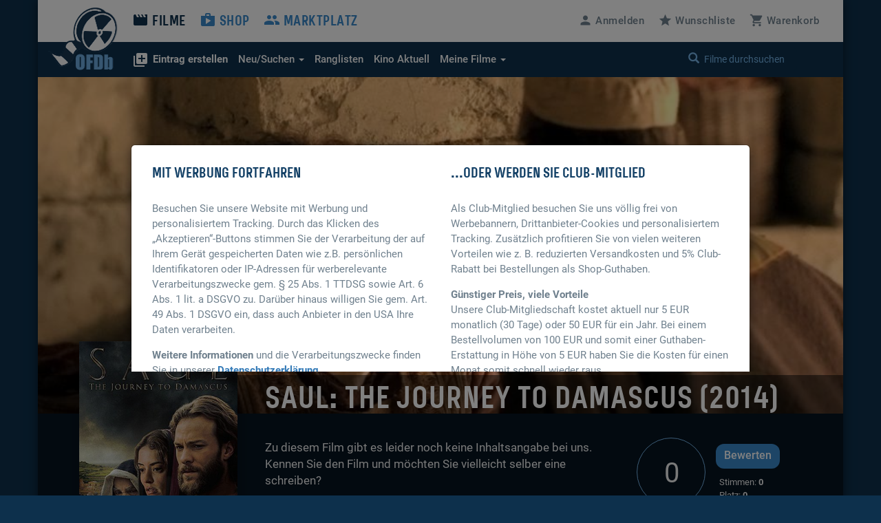

--- FILE ---
content_type: text/html; charset=UTF-8
request_url: https://www.ofdb.de/film/271368,Saul-The-Journey-to-Damascus
body_size: 9080
content:
<!DOCTYPE html>
<html lang="de">

<head>

    <meta charset="utf-8">
    <meta name="viewport" content="user-scalable=0, width=device-width, initial-scale=1, maximum-scale=1" />
	<meta name="description" content="Von Mario Azzopardi. Mit John Rhys-Davies, Emmanuelle Vaugier, Callum Blue, Kris Holden-Ried, Kyle Schmid und Malcolm Ellul. "><meta property="og:title" content="Saul: The Journey to Damascus (2014)">
<meta property="og:type" content="video.movie">
<meta property="og:description" content="Von Mario Azzopardi. Mit John Rhys-Davies, Emmanuelle Vaugier, Callum Blue, Kris Holden-Ried, Kyle Schmid und Malcolm Ellul. ">
<meta property="og:url" content="https://www.ofdb.de/film/271368,Saul-The-Journey-to-Damascus/">
<meta property="og:image" content="https://www.ofdb.de/images/poster/271/271368.jpg?v=1448864988">
<meta property="og:site_name" content="OFDb">
<meta property="fb:app_id" content="198140443538429">
<meta name="twitter:card" content="summary_large_image">
<meta name="twitter:title" content="Saul: The Journey to Damascus (2014)">
<meta name="twitter:description" content="Von Mario Azzopardi. Mit John Rhys-Davies, Emmanuelle Vaugier, Callum Blue, Kris Holden-Ried, Kyle Schmid und Malcolm Ellul. ">
<meta name="twitter:image" content="https://www.ofdb.de/images/poster/271/271368.jpg?v=1448864988">
<meta name="twitter:site" content="@OFDb_de">
<meta name="twitter:url" content="https://www.ofdb.de/film/271368,Saul-The-Journey-to-Damascus/"><link rel="canonical" href="https://www.ofdb.de/film/271368,Saul-The-Journey-to-Damascus/">	<base href="https://www.ofdb.de/">
    <link rel="shortcut icon" href="/favicon.ico" type="image/x-icon; charset=binary">
    <link rel="icon" href="/favicon.ico" type="image/x-icon; charset=binary">
	<link rel="apple-touch-icon" href="/apple-touch-icon.png">
	    <link rel="stylesheet" href="css/bootstrap.min.css">
        <link rel="stylesheet" type="text/css" media="all" href="css/custom.min.css?v=1764932855" />
    <link rel="stylesheet" type="text/css" media="all" href="css/custom2.min.css?v=1764932855" />
		    <link rel="stylesheet" type="text/css" media="all" href="css/star-rating.min.css" />
						<link rel="stylesheet" type="text/css" href="css/datatables.min.css"/>
								<link rel="stylesheet" type="text/css" href="css/flag-icons.min.css"/>
							<link rel="stylesheet" type="text/css" href="css/tooltipster.main.min.css"/>
	<link rel="stylesheet" type="text/css" href="css/tooltipster-follower.min.css"/>
	    <script defer type="text/javascript" src="js/jquery-3.7.1.min.js"></script>
    			    <script defer type="text/javascript" src="js/jquery.sticky-kit.min.js"></script>
	    	<script defer src="js/bootstrap.min.js"></script>
	    <script defer type="text/javascript" src="js/star-rating.js"></script>
				<script defer type="text/javascript" src="js/datatables.min.js"></script>
															    <script defer type="text/javascript" src="js/tooltipster.main.min.js"></script>
    <script defer type="text/javascript" src="js/tooltipster-follower.min.js"></script>
		<script defer type="text/javascript" src="js/Custom_socialshare.min.js"></script>
		<script defer type="text/javascript" src="js/gettext.iife.min.js"></script>
    <script defer type="text/javascript" src="js/Custom.min.js?v=1767889006"></script>
		<script defer type="text/javascript" src="js/Custom_film.min.js?v=1767889006"></script>
		    <script defer type="text/javascript" src="js/Custom_clubhinweis.min.js?v=1767889006"></script>
			<script defer type="text/javascript" src="js/typeahead.bundle.min.js"></script>
	<script defer type="text/javascript" src="js/quicksearch_filme.min.js?v=1767889006"></script>
    	    <title>OFDb - Saul: The Journey to Damascus (2014)</title>

</head>

<body>

    <!-- BEGIN Banner-Container -->
	    <!-- END Banner-Container -->

    <!--=== Top ===-->

    <div id="site-container">

		
        <!--=== AD-BANNER STRUCTURE ===-->
		        <!--=== END AD-BANNER STRUCTURE ===-->

		
        <nav class="navbar_secondary navbar-default">

            <!-- logo and mobile menu toggle -->

            <div class="nav navbar-header">

                <a class="navbar-brand" href="https://www.ofdb.de/">
                    <img src="img/ofdb_logo_weiss.png" style="aspect-ratio: 102/92;">
                </a>

                <a href="#" class="navbar-toggle collapsed" data-toggle="collapse" data-target="#mobilemenu">
                    <span class="sr-only">Toggle navigation</span>
                    <span><span class="material-icons">&#xe5d2;</span> Menü</span>
                </a>

            </div>

            <!-- menu content -->

            <div class="collapse navbar-collapse" id="mobilemenu">

                <div class="clearfix">
                    <ul class="nav navbar-nav">
                        <li class="navbar-nav--sub">
                            <div class="search">
																<a href="https://www.ofdb.de/anmelden/"><span class="material-icons">&#xe7fd;</span>Anmelden</a>
								                                <a href="https://www.ofdb.de/wunschliste/"><span class="material-icons">&#xe838;</span>Wunschliste</a>
                                <a href="https://www.ofdb.de/warenkorb/"><span class="material-icons">&#xe8cc;</span>Warenkorb</a>
                                <div class="input-group">
                                    <span class="input-group-btn">
							        <button class="btn btn-default" type="button"><span class="glyphicon glyphicon-search"></span></button>
                                    </span>
                                    <form id="QSform" action="suchergebnis/" method="post"><input id="QSinput" name="QSinput" type="text" class="form-control" placeholder="Filme durchsuchen"></form>
                                </div>
                                <!-- /input-group -->
                            </div>

                        </li>

                        <li><a style="color: #0d304c" href="https://www.ofdb.de/filme/"><span class="material-icons">&#xe02c;</span>Filme</a></li>

                        <li class="navbar-nav--sub"><a href="https://www.ofdb.de/neuerfilm"><b><span class="material-icons">&#xe02e;</span>Eintrag erstellen</b></a></li>
                        <li class="navbar-nav--sub"><a href="https://www.ofdb.de/neuzugaenge/neue-filme/">Neue Einträge</a></li>
                        <li class="navbar-nav--sub"><a href="https://www.ofdb.de/erweiterte-suche/?tab=1">Erweiterte Suche</a></li>
                        <li class="navbar-nav--sub"><a href="https://www.ofdb.de/erweiterte-suche/?tab=3"><span class="material-icons">calendar_month</span>Release-Kalender</a></li>
                        <li class="navbar-nav--sub"><a href="https://www.ofdb.de/ranglisten/">Ranglisten</a></li>
                        <li class="navbar-nav--sub"><a href="https://www.ofdb.de/kino/">Kino Aktuell</a></li>
                        <li class="navbar-nav--sub"><a href="https://www.ofdb.de/meinesammlung/"><span class="material-icons">bookmark</span>Meine Filmsammlung</a></li>
                        <li class="navbar-nav--sub"><a href="https://www.ofdb.de/meintagebuch/"><span class="material-icons">menu_book</span>Mein Filmtagebuch</a></li>
                        <li class="navbar-nav--sub"><a href="https://www.ofdb.de/meinelisten/"><span class="material-icons">list</span>Meine Listen</a></li>


                        <li><a href="https://www.ofdb.de/shop/"><span class="material-icons">&#xe8c9;</span>Shop</a></li>
                        <li><a href="https://www.ofdb.de/marktplatz/"><span class="material-icons">&#xe7ef;</span>Marktplatz</a></li>
                    </ul>

                    <ul class="nav navbar-nav navbar-right hidden-xs">
												<li><a id="anmelden"><span class="material-icons">&#xe7fd;</span><span class="hidden-sm">Anmelden</span></a></li>
						                        <li><a href="https://www.ofdb.de/wunschliste/"><span class="material-icons">&#xe838;</span><span class="hidden-sm">Wunschliste</span></a></li>
                        <li><a href="https://www.ofdb.de/warenkorb/"><span class="material-icons">&#xe8cc;</span><span class="hidden-sm">Warenkorb</span></a></li>
                    </ul>
                </div>

                <div class="nav_secondary mb0">
                    <div class="navbar_secondary-inner">
                        <ul class="nav navbar_nav_secondary">
                            <li class="dropdown">
								<a id="drop3" href="#" class="dropdown-toggle" data-toggle="dropdown" role="button" aria-haspopup="true" aria-expanded="false"><b><span class="material-icons">&#xe02e;</span>Eintrag erstellen</b></a>
								<ul class="dropdown-menu dropdown-menu2" aria-labelledby="drop3">
									<li><a href="https://www.ofdb.de/neuerfilm">Film oder Serie eintragen</a></li>
									<li class="dropdown-divider2"></li>
									<li><a href="https://www.ofdb.de/neueperson/"><span class="material-icons">person</span> Person anlegen</a></li>
									<li><a href="https://www.ofdb.de/neuegruppe/"><span class="material-icons">groups</span> Gruppe anlegen</a></li>
									<li><a href="https://www.ofdb.de/neuestier/"><span class="material-icons">pets</span> Tier anlegen</a></li>
								</ul>
							</li>
                            <li class="dropdown">
								<a id="drop1" href="#" class="dropdown-toggle" data-toggle="dropdown" role="button" aria-haspopup="true" aria-expanded="false"><span class="hidden-sm">Neu/Suchen <span class="caret"></span></span><span class="visible-sm">Suchen <span class="caret"></span></span></a>
								<ul class="dropdown-menu dropdown-menu2" aria-labelledby="drop1">
									<li><a href="https://www.ofdb.de/neuzugaenge/neue-filme/">Neue Einträge</a></li>
									<li><a href="https://www.ofdb.de/erweiterte-suche/?tab=1">Veröffentlichungen suchen</a></li>
									<li><a href="https://www.ofdb.de/erweiterte-suche/?tab=2">Filmidentifikation</a></li>
									<li><a href="https://www.ofdb.de/erweiterte-suche/?tab=3"><span class="material-icons">calendar_month</span>Release-Kalender</a></li>
								</ul>
							</li>
                            <li><a href="https://www.ofdb.de/ranglisten/">Ranglisten</span></a></li>
                            <li><a href="https://www.ofdb.de/kino/">Kino <span class="hidden-sm">Aktuell</span></a></li>
                            <li class="dropdown">
								<a id="drop2" href="#" class="dropdown-toggle" data-toggle="dropdown" role="button" aria-haspopup="true" aria-expanded="false">Meine Filme <span class="caret"></span></a>
								<ul class="dropdown-menu dropdown-menu2" aria-labelledby="drop2">
									<li><p>Meine Filmsammlung</p></li>
									<li><a href="https://www.ofdb.de/meinesammlung/">Startseite</a></li>
									<li><a href="https://www.ofdb.de/meinesammlung/filme/">Filmliste aufrufen</a></li>
									<li><a href="https://www.ofdb.de/meinesammlung/eigene-filme/">Eigene Filme anzeigen</a></li>
									<li><a href="https://www.ofdb.de/meinesammlung/fassungen/">Medienliste aufrufen</a></li>
									<li class="dropdown-divider2"></li>
									<li><p>Mein Filmtagebuch</p></li>
									<li><a href="https://www.ofdb.de/meintagebuch/">Übersichtsseite</a></li>
									<li><a href="https://www.ofdb.de/meintagebuch/stoebern/">Im Tagebuch stöbern</a></li>
									<li class="dropdown-divider2"></li>
									<li><p>Meine Listen</p></li>
									<li><a href="https://www.ofdb.de/meinelisten/">Listen anzeigen</a></li>
									<li><a href="https://www.ofdb.de/meinelisten/eintrag/">Neue Liste anlegen</a></li>
								</ul>
							</li>
                        </ul>
                        <div class="search" id="quicksearch">
                            <div class="input-group">
                                <span class="input-group-btn">
							        <button class="btn btn-default" type="button"><span class="glyphicon glyphicon-search"></span></button>
                                </span>
                                <input type="text" class="form-control typeahead" placeholder="Filme durchsuchen  (Titel, Personen/Namen, EAN, IMDb-Nummer)">
                                <span class="glyphicon glyphicon-remove close-search"></span>
                            </div>
                            <!-- /input-group -->
                        </div>
                    </div>

                    <div class="searchresults">

                        <div class="container" id="quicksearchcontainer">

                            <div class="mt15 mb15" id="quicksearchdiv">
                                <a href="https://www.ofdb.de/erweiterte-suche"><span class="material-icons">&#xe315;</span> Erweiterte Suche nutzen</a> <p class="bluegrey-dark pull-right"><span class="material-icons">keyboard_return</span> um alle Ergebnisse zu sehen</p>
                            </div>

                        </div>

                    </div>
                </div>

            </div>

        </nav>

        <!--=== Content part ===-->

		<div itemscope itemtype="https://schema.org/Movie">
        <!--=== Header ===-->

        <div class="header-moviedetail" id="HeaderFilmBild" style="background-image: url(./images/backdrop.870px/271/271368.jpg?v=1697242084)">

            <div class="header_namebar" id="HeaderFilmTitel">

                <div class="container">
                    <div class="row">
                        <div class="col-sm-9 col-md-offset-3 mb0">
                            <h1 itemprop="name">Saul: The Journey to Damascus (2014)</h1>
                        </div>
                    </div>
                </div>

            </div>

        </div>

		<!--=== Einleitung ===-->

        <div class="bg_dark clearfix sticky_height_el">

            <div class="container">
                <div class="row">

					
                    <div class="col-sm-6 col-sm-push-3">
                        <p class="bigtext">
														Zu diesem Film gibt es leider noch keine Inhaltsangabe bei uns. Kennen Sie den Film und möchten Sie vielleicht selber eine schreiben? 
							<br><button class="mt15" data-url="https://www.ofdb.de/eintragen/plot/271368/">Inhaltsangabe schreiben</button>
							                        </p>
                    </div>

                    <div class="col-sm-3 col-sm-push-3 clearfix">

                        <div class="movie_score">
							<a id="NoteButton" href="#" data-toggle="modal" data-target="#rueckmeldung" data-optionsauswahl="NoteDetail" data-film-id="271368" data-note-g="0,00" data-note-u="0,00" data-note-n="0" data-imdb-note="6,3" data-imdb-stimmen="486" data-user-note="0">
                            <p><span itemprop="ratingValue">0</span><meta itemprop="worstRating" content="1"><meta itemprop="bestRating" content="10"></p>
							</a>
                        </div>

                        <div class="movie_score_button_wrap">
                            <button type="button" class="movie_score_button" data-toggle="modal" data-target=".dialog_rating"><span class="visible-xs">Film bewerten</span><span class="hidden-xs">Bewerten</span></button>
                            <p class="movie_score_details">Stimmen: <b>0</b> 
                                <br>Platz: <b>0</b></p>
                        </div>

                        <div class="modal_wrap">
                            <div class="modal fade dialog_rating" tabindex="-1" role="dialog" aria-labelledby="Film bewerten">
                                <div class="modal-dialog modal-md">
                                    <div class="modal-content">
										                                        <h4>Sie sind nicht angemeldet</h4>
										<p class="mt15">Um Filme bewerten zu können, müssen Sie in der OFDb angemeldet sein.</p>
                                        <div class="modal_buttons">
                                            <button type="button" class="button_secondary mr15" data-dismiss="modal">Abbrechen</button>
                                            <button type="button" class="button" data-url="https://www.ofdb.de/anmelden/">Zur Anmeldung</button>
                                        </div>
										                                    </div>
                                </div>
                            </div>
                        </div>
                    </div>

                    <div class="col-xs-12">
                        <div class="visible-xs mt30">
							<div class="teaser_cover2 visible-xs col-xs-offset-2 col-xs-8 mb30">
								<img class="img-max-cover" src="./images/poster.370px/271/271368.jpg?v=1697242084" style="border-radius: 10px !important;">
							</div>
                            <div class="moviedetail_cover-buttons">
                                <a href="#" data-toggle="modal" data-target="#rueckmeldung" data-optionsauswahl="Sammlung" data-film-id="271368"><button><span class="material-icons" aria-hidden="true">&#xe866;</span> Zur Sammlung</button></a>
                                <a href="#" data-toggle="modal" data-target="#rueckmeldung" data-optionsauswahl="Abo" data-film-id="271368"><button><span class="material-icons" aria-hidden="true">&#xe003;</span> Abonnieren</button></a>
                                <a href="https://www.ofdb.de/marktplatz/verkaufen/271368,0,0/"><button><span class="material-icons" aria-hidden="true">&#xe7fb;</span> Verkaufen</button></a>
                            </div>

                            <h5>Filmsammlung</h5>
                            <hr>
							<p>Im Besitz von <b>0</b> Benutzern. <br>Bei <b>0</b> Benutzern auf der Wunschliste.</p>
							
                            <h5 class="hl_category mt30">Shop-Artikel</h5>
                            <hr>
														<p>Zu diesem Film haben wir momentan keine Artikel im Verkauf.</p>
							
                            <h5 class="hl_category mt30">Marktplatz-Angebote</h5>
                            <hr>
														<p>Zu diesem Film gibt es momentan keine Marktplatz-Angebote.</p>
							                        </div>
                    </div>

                </div>
            </div>
        </div>

        <!--=== Ende Einleitung ===-->

        <!--=== Content ===-->

        <div class="container">

            <div class="row stickem-container">

                <div class="col-sm-3" id="sidebar">
                    <div class="moviedetail_wrapper">
                        <div class="moviedetail_cover hidden-xs" style="min-height: 300px;">
                            <div class="moviedetail_C_overlay">
                                <span class="toggle"><span class="glyphicon glyphicon-plus-sign" aria-hidden="true"></span>Optionen</span>
                                <a href="#" data-toggle="modal" data-target="#rueckmeldung" data-optionsauswahl="Sammlung" data-film-id="271368"><span class="material-icons" aria-hidden="true">&#xe866;</span> Zur Sammlung</a>
                                <a href="#" data-toggle="modal" data-target="#rueckmeldung" data-optionsauswahl="Abo" data-film-id="271368"><span class="material-icons" aria-hidden="true">&#xe003;</span> Abonnieren</a>
                                <a href="https://www.ofdb.de/marktplatz/verkaufen/271368,0,0/"><span class="material-icons" aria-hidden="true">&#xe7fb;</span> Verkaufen</a>
                            </div>
                            <img src="./images/poster.370px/271/271368.jpg?v=1697242084" class="img-max" itemprop="image">
                        </div>

                        <div class="hidden-xs">
                            <h5 class="hl_category"><span class="material-icons" aria-hidden="true">&#xe866;</span> Filmsammlung</h5>
                            <hr>
							<p>Im Besitz von <b>0</b> Benutzern. <br>Bei <b>0</b> Benutzern auf der Wunschliste.</p>
							
                            <h5 class="hl_category mt30">Shop-Artikel</h5>
                            <hr>
														<p>Zu diesem Film haben wir momentan keine Artikel im Verkauf.</p>
							
                            <h5 class="hl_category mt30">Marktplatz-Angebote</h5>
                            <hr>
														<p>Zu diesem Film gibt es momentan keine Marktplatz-Angebote.</p>
													</div>

                    </div>
                </div>

				
                <div class="col-sm-9">

                    <div class="sticky_height_el">

                        <div class="row">

							<div id="div_Details" class="col-sm-8">

								<h5>Details zum Eintrag								<a href="http://www.imdb.com/title/tt3112206/" target="_blank" rel="nofollow" class="pull-right"><span class="material-icons md-18">public</span> IMDB</a>
								</h5>
                                <hr>
								
																<a class="label-rund label-rund-lg" href="https://www.ofdb.de/liste/genre/Drama/"><span itemprop="genre">Drama</span></a>
								
								
								<dl class="dl-horizontal dd-mb5 mt15 mb60">

									
									<dt class="bluegrey-dark align-left-imp"><b>Originaltitel:</b></dt>
									<dd>Saul: The Journey to Damascus</dd>

																		<dt class="bluegrey-dark align-left-imp"><b>Alternativtitel:</b></dt>
									<dd>									Acts of the Apostles: Saul<br>
																		Paul<br>
									</dd>
									
									<dt class="bluegrey-dark align-left-imp"><b>Herstellungsland:</b></dt>
									<dd>									<a href="https://www.ofdb.de/liste/herstellungsland/Kanada/"><span itemprop="countryOfOrigin">Kanada</span></a><br>
																		<a href="https://www.ofdb.de/liste/herstellungsland/Malta/"><span itemprop="countryOfOrigin">Malta</span></a><br>
									</dd>

									<dt class="bluegrey-dark align-left-imp"><b>Erscheinungsjahr:</b></dt>
									<dd><a href="https://www.ofdb.de/liste/erscheinungsjahr/2014/">2014</a></dd>

									<dt class="bluegrey-dark align-left-imp"><b>Regie:</b></dt>
																		<dd>									<span itemprop="director" itemscope itemtype="https://schema.org/Person">
																		<a href="https://www.ofdb.de/person/34975,Mario-Azzopardi/"><span itemprop="name">Mario Azzopardi</span></a>
																		</span><br>
																		<dd>
									
									<dt class="bluegrey-dark align-left-imp"><b>Popularität:</b></dt>
									<dd><a href="https://www.ofdb.de/ranglisten/beliebteste-filme-30tage/">160072. Platz</a> (30 Tage) / <a href="https://www.ofdb.de/ranglisten/beliebteste-filme-gesamt/">184836. Platz</a> (gesamt)<br> 
									<a href="https://www.ofdb.de/film/271368,Saul-The-Journey-to-Damascus/statistiken/"><span class="material-icons">query_stats</span> Zugriffsstatistiken anzeigen</a></dd>

									<dt class="bluegrey-dark align-left-imp"><b>Bewertung:</b></dt>
									<dd><div class="progress mb0"><div class="progress-bar" role="progressbar" aria-valuenow="0" aria-valuemin="1" aria-valuemax="10" style="min-width: 2em; width: 0%;">0</div></div>
									<p class="smalltext"><a href="https://www.ofdb.de/film/271368,Saul-The-Journey-to-Damascus/notenspiegel/"><span class="material-icons md-18">bar_chart</span>Notenspiegel</a>
									<a href="#" onclick="$('#NoteButton').trigger('click');" class="pull-right"><span class="material-icons md-18">zoom_in</span>Details</a></p></dd>

								</dl>

								<a name="filmtagebuch"></a><h5>Mein persönliches Tagebuch <a href="https://www.ofdb.de/meintagebuch/stoebern/271368/"><span class="material-icons">menu_book</span></a></h5>
                                <hr>
								<div class="mb60">
																		<p>Wann haben Sie den Film zuletzt gesehen, ist er in Ihrer Sammlung, hat er Ihnen gefallen oder wird er Ihnen gefallen? <a href="https://www.ofdb.de/anmelden/"><span class="material-icons">&#xe7fd;</span>Melden Sie sich an</a>, um all das und noch mehr herauszufinden!</p>
																	</div>

								<h5>Listen von Benutzern</h5>
                                <hr>
								<div>
																		<p><a href="https://www.ofdb.de/anmelden/"><span class="material-icons">&#xe7fd;</span>Melden Sie sich an</a>, um Listen anzulegen und zu verwalten.</p>
																		<hr>
									<div class="mt10">
																			<p><span class="material-icons">playlist_remove</span> Der Titel befindet sich auf keiner Liste</p>
																			</div>
								</div>

							</div>

							<div class="col-sm-4 mt60-rs">

								
								
								<div class="mb30" id="shareBlock" data-description="OFDb - Saul: The Journey to Damascus (2014)"></div>

								
																<h5>Darsteller</h5>
								<ul class="link_list-moviedetails">
																											<li itemprop="actor" itemscope itemtype="https://schema.org/Person">
																		<a href="https://www.ofdb.de/person/3422,John-Rhys-Davies/"><span itemprop="name">John Rhys-Davies</span></a>
																		</li>
																		<li itemprop="actor" itemscope itemtype="https://schema.org/Person">
																		<a href="https://www.ofdb.de/person/940,Emmanuelle-Vaugier/"><span itemprop="name">Emmanuelle Vaugier</span></a>
																		</li>
																		<li itemprop="actor" itemscope itemtype="https://schema.org/Person">
																		<a href="https://www.ofdb.de/person/13359,Callum-Blue/"><span itemprop="name">Callum Blue</span></a>
																		</li>
																		<li itemprop="actor" itemscope itemtype="https://schema.org/Person">
																		<a href="https://www.ofdb.de/person/51050,Kris-Holden-Ried/"><span itemprop="name">Kris Holden-Ried</span></a>
																		</li>
																		<li itemprop="actor" itemscope itemtype="https://schema.org/Person">
																		<a href="https://www.ofdb.de/person/24237,Kyle-Schmid/"><span itemprop="name">Kyle Schmid</span></a>
																		</li>
																		<li itemprop="actor" itemscope itemtype="https://schema.org/Person">
																		<a href="https://www.ofdb.de/personen/Malcolm+Ellul/"  onclick="$('#myHiddenFormId').attr('action', 'https://www.ofdb.de/personen/Malcolm+Ellul/'); $('#PersonName').val('Malcolm Ellul'); $('#myHiddenFormId').submit(); return false;"><span itemprop="name">Malcolm Ellul</span></a>
																		</li>
																		<li itemprop="actor" itemscope itemtype="https://schema.org/Person">
																		<a href="https://www.ofdb.de/person/90470,Brittany-Bristow/"><span itemprop="name">Brittany Bristow</span></a>
																		</li>
																		<li itemprop="actor" itemscope itemtype="https://schema.org/Person">
																		<a href="https://www.ofdb.de/personen/Dan+Cade/"  onclick="$('#myHiddenFormId').attr('action', 'https://www.ofdb.de/personen/Dan+Cade/'); $('#PersonName').val('Dan Cade'); $('#myHiddenFormId').submit(); return false;"><span itemprop="name">Dan Cade</span></a>
																		</li>
																		<li itemprop="actor" itemscope itemtype="https://schema.org/Person">
																		<a href="https://www.ofdb.de/personen/Leif+Bristow/"  onclick="$('#myHiddenFormId').attr('action', 'https://www.ofdb.de/personen/Leif+Bristow/'); $('#PersonName').val('Leif Bristow'); $('#myHiddenFormId').submit(); return false;"><span itemprop="name">Leif Bristow</span></a>
																		</li>
																		<li itemprop="actor" itemscope itemtype="https://schema.org/Person">
																		<a href="https://www.ofdb.de/personen/Sean+Buhagiar/"  onclick="$('#myHiddenFormId').attr('action', 'https://www.ofdb.de/personen/Sean+Buhagiar/'); $('#PersonName').val('Sean Buhagiar'); $('#myHiddenFormId').submit(); return false;"><span itemprop="name">Sean Buhagiar</span></a>
																		</li>
																		<li itemprop="actor" itemscope itemtype="https://schema.org/Person">
																		<a href="https://www.ofdb.de/personen/Brent+Crawford/"  onclick="$('#myHiddenFormId').attr('action', 'https://www.ofdb.de/personen/Brent+Crawford/'); $('#PersonName').val('Brent Crawford'); $('#myHiddenFormId').submit(); return false;"><span itemprop="name">Brent Crawford</span></a>
																		</li>
																		<li itemprop="actor" itemscope itemtype="https://schema.org/Person">
																		<a href="https://www.ofdb.de/person/44561,Paul-Portelli/"><span itemprop="name">Paul Portelli</span></a>
																		</li>
																		<li itemprop="actor" itemscope itemtype="https://schema.org/Person">
																		<a href="https://www.ofdb.de/personen/Daniel+Pace+Bonello/"  onclick="$('#myHiddenFormId').attr('action', 'https://www.ofdb.de/personen/Daniel+Pace+Bonello/'); $('#PersonName').val('Daniel Pace Bonello'); $('#myHiddenFormId').submit(); return false;"><span itemprop="name">Daniel Pace Bonello</span></a>
																		</li>
																		<li itemprop="actor" itemscope itemtype="https://schema.org/Person">
																		<a href="https://www.ofdb.de/personen/Marc+Cabourdin/"  onclick="$('#myHiddenFormId').attr('action', 'https://www.ofdb.de/personen/Marc+Cabourdin/'); $('#PersonName').val('Marc Cabourdin'); $('#myHiddenFormId').submit(); return false;"><span itemprop="name">Marc Cabourdin</span></a>
																		</li>
																		<li itemprop="actor" itemscope itemtype="https://schema.org/Person">
																		<a href="https://www.ofdb.de/personen/Larissa+Bonaci/"  onclick="$('#myHiddenFormId').attr('action', 'https://www.ofdb.de/personen/Larissa+Bonaci/'); $('#PersonName').val('Larissa Bonaci'); $('#myHiddenFormId').submit(); return false;"><span itemprop="name">Larissa Bonaci</span></a>
																		</li>
																																				<li class="mt10"><a href="https://www.ofdb.de/film/271368,Saul-The-Journey-to-Damascus/rollengalerie/"><i class="material-icons">&#xE7FB;</i> Rollen-Galerie</a></li>
																											<hr>
									<li><a href="https://www.ofdb.de/film/271368,Saul-The-Journey-to-Damascus/details/">Alle Details anzeigen</a></li>
								</ul>
								
							</div>

						</div>

                        <div class="row">

                            <div class="col-sm-12 mt30">

								
								                                <a name="streaming"></a><h5>Streaming-Angebote</h5>
                                <hr>
																																	<a class="justwatch_link" style="display:inline-block;text-align:center;margin-right:25px;" href="https://click.justwatch.com/a?cx=[base64]&r=https%3A%2F%2Fathome.fandango.com%2Fcontent%2Fbrowse%2Fdetails%2FSaul-Journey-to-Damascus%2F715439&uct_country=us" target="_blank"><img class="justwatch_icon_main" src="img/justwatch/vdu.png" alt="Fandango At Home"><br>3,99 $</a><a class="justwatch_link" style="display:inline-block;text-align:center;margin-right:25px;" href="https://click.justwatch.com/a?cx=[base64]&r=https%3A%2F%2Fwatch.amazon.com%2Fdetail%3Fgti%3Damzn1.dv.gti.eabf57ba-5ee7-44b2-82d8-efcee589c97b&uct_country=us" target="_blank"><img class="justwatch_icon_main" src="img/justwatch/amz.png" alt="Amazon Video"><br>3,99 $</a><a class="justwatch_link" style="display:inline-block;text-align:center;margin-right:25px;" href="https://click.justwatch.com/a?cx=[base64]&r=https%3A%2F%2Ftherokuchannel.roku.com%2Fdetails%2F31b5e5c7834753b69a7bc0ee18c3735b%2Fsaul-the-journey-to-damascus%3Fsource%3Dbing&uct_country=us" target="_blank"><img class="justwatch_icon_main" src="img/justwatch/rkc.png" alt="The Roku Channel"><br>Ads</a><a class="justwatch_link" style="display:inline-block;text-align:center;margin-right:25px;" href="https://click.justwatch.com/a?cx=[base64]&r=https%3A%2F%2Ftv.apple.com%2Fus%2Fmovie%2Fsaul-the-journey-to-damascus%2Fumc.cmc.5xovi97uldap45o6pm2t6msbi%3Fat%3D1000l3V2%26ct%3Dapp_tv%26itscg%3D30200%26itsct%3Djustwatch_tv%26playableId%3Dtvs.sbd.9001%253A1763173212&uct_country=us" target="_blank"><img class="justwatch_icon_main" src="img/justwatch/itu.png" alt="Apple TV"><br>7,99 $</a><a class="justwatch_link" style="display:inline-block;text-align:center;margin-right:25px;" href="https://click.justwatch.com/a?cx=[base64]&r=https%3A%2F%2Fwatch.amazon.com%2Fdetail%3Fgti%3Damzn1.dv.gti.eabf57ba-5ee7-44b2-82d8-efcee589c97b&uct_country=us" target="_blank"><img class="justwatch_icon_main" src="img/justwatch/aim.png" alt="Amazon Prime Video Free with Ads"><br>Ads</a>																	<p class="mt10 mb15"><a href="https://www.ofdb.de/streaming-charts/" class="text_link"><span class="material-icons">ondemand_video</span> Zu den aktuellen Streaming-Charts</a></p>
								<div class="mb60">
									<a style="display:flex; font-size: 11px; font-family: sans-serif; color: black; text-decoration: none; align-items:center;" target="_blank" data-original="https://www.justwatch.com" href="https://www.justwatch.com/de">
										<span style="margin:0px 5px 0px 0px;">Streaming-Infos von</span>
										<img alt="JustWatch" width="66" height="10" src="images/JW_logo_black_10px.svg">
									</a>
								</div>
																
                                <h5>Fassungen <a href="https://www.ofdb.de/eintragen/fassung/271368/" title="Fassung eintragen"><span class="material-icons md-18">&#xe02e;</span></a> <a href="https://www.ofdb.de/filmseiten-anpassen/271368/" title="Filmseiten konfigurieren"><span class="material-icons md-18">settings</span></a></h5>
                                <hr>

																<p>Bei diesem Film sind leider noch keine Fassungseinträge verzeichnet.</p>
								
								
								
                            </div>

						</div>

                        <div class="row">

                            <div class="col-sm-12">

                                <div class="cta_wrap-dark" style="width: 100%;">

                                    <div class="row">

                                        <div class="col-sm-8">
                                            <p>»Wir müssen alles aufschreiben. Den Plunder und die Kunst.«</p>
<a href="https://www.ofdb.de/film/2500,Citizen-Kane/">- Citizen Kane (1941)</a>
                                        </div>

                                        <div class="col-sm-4">
                                            <a href="https://www.ofdb.de/eintragen/fassung/271368/"><button class="btn-lg">Fassung eintragen</button></a>
                                        </div>

                                    </div>

                                </div>

                            </div>
                        </div>

                        <div class="row">

                            <div class="col-sm-12 sectionDivider">

                                <h5>Reviews unserer Community <a href="https://www.ofdb.de/eintragen/review/271368/" title="Review schreiben"><span class="material-icons md-18">&#xe02e;</span></a></h5>
                                <hr>

																																<div class="mb60">
									Zu diesem Film sind leider noch keine Reviews unserer Community vorhanden.
								</div>
								
								
                            </div>

                        </div>


                        <div class="row">

                            <div class="col-sm-12">

                                <div class="cta_wrap-dark" style="width: 100%;">
                                    <div class="row">

                                        <div class="col-sm-8">
                                            <p>»Unterhalte ich euch nicht? Seid ihr nicht deshalb hier?«</p>
<a href="https://www.ofdb.de/film/967,Gladiator/">- Gladiator (2000)</a>
                                        </div>

                                        <div class="col-sm-4">
                                            <a href="https://www.ofdb.de/eintragen/review/271368/"><button class="btn-lg">Review schreiben</button></a>
                                        </div>

                                    </div>

                                </div>

                            </div>


                        </div>

                        <div class="row">

							<div class="col-sm-12 sectionDivider">
                                <h5>Externe Reviews <a href="https://www.ofdb.de/eintragen/review/271368/" title="Link ergänzen"><span class="material-icons md-18">&#xe02e;</span></a></h5>
                                <hr>

																<p>Bei diesem Film sind leider noch keine Reviews verlinkt worden.</p>
								<hr><p><a class="text_link" href="https://www.ofdb.de/eintragen/review/271368/"><span class="material-icons">&#xe02e;</span> Link zu einem externen Review eintragen</a></p>
								
								<h5 class="mt60">Zusatzinformationen und externe Links <a href="https://www.ofdb.de/eintragen/zusatzinfo/271368/" title="Zusatzinfo ergänzen"><span class="material-icons md-18">&#xe02e;</span></a></h5>
                                <hr>

																<p>Bei diesem Film sind leider noch keine Zusatzinformationen erfasst oder verlinkt worden.</p>
								<hr><p><a class="text_link" href="https://www.ofdb.de/eintragen/zusatzinfo/271368/"><span class="material-icons">&#xe02e;</span> Zusätzliche Informationen eintragen oder verlinken</a></p>
														
                            </div>
                        </div>

						
						                        <div class="row">

                            <div class="col-sm-12 sectionDivider">

                                <h5>Ähnliche Filme</h5>
                                <hr>

								<div class="item_mobilenav-wrap">
									<div class="item_mobilenav">
										<div class="flexContainer">
																						<div class="teaser_cover-sm">
												<a href="https://www.ofdb.de/film/226184,Die-Jagd/"><img src="./images/film.185px/226/226184.jpg?v=1695381203" class="img-max"></a>
											</div>
																						<div class="teaser_cover-sm">
												<a href="https://www.ofdb.de/film/328736,Joker/"><img src="./images/film.185px/328/328736.jpg?v=1712796385" class="img-max"></a>
											</div>
																						<div class="teaser_cover-sm">
												<a href="https://www.ofdb.de/film/279721,Raum/"><img src="./images/film.185px/279/279721.jpg?v=1695989977" class="img-max"></a>
											</div>
																						<div class="teaser_cover-sm">
												<a href="https://www.ofdb.de/film/206841,The-Help/"><img src="./images/film.185px/206/206841.jpg?v=1695990249" class="img-max"></a>
											</div>
																					</div>
									</div>
								</div>

								
                            </div>

                        </div>
						
						<hr>
						<div class="mb15"><b>Autor(en) dieses Eintrags:</b></div>
						<p><a href="https://www.ofdb.de/profilansicht/54586/">superhans</a> (Eintrag angelegt am <time itemprop="dateCreated" datetime="2014-11-24">24.11.2014</time>)</p>
												<p>zuletzt geändert am <a class="text_link2" href="https://www.ofdb.de/film-aenderungshistorie/271368,Saul-The-Journey-to-Damascus/"><time itemprop="dateModified" datetime="2025-03-11">11.03.2025</time> von Morb_d</a></p>
												<hr>
						<a class="text_link" href="https://www.ofdb.de/film/271368,Saul-The-Journey-to-Damascus/bearbeiten/"><span class="material-icons">create</span> Eintrag bearbeiten</a>
						<a class="text_link mt30" href="https://www.ofdb.de/filmseiten-anpassen/271368/"><span class="material-icons">settings</span> Filmseiten konfigurieren</a>

                    </div>
                    <!-- StickyCont -->
                </div>
                <!-- Col -->
            </div>
            <!-- Row -->
        </div>
        <!-- Container -->
</div>
<form id="myHiddenFormId" method="post" style="display: none"><input type="hidden" id="PersonName" name="PersonName" value=""></form>

        <!--=== Footer ===-->
        <div id="footer">
            <div class="container-fluid">

                <div class="row">

                    <div class="col-sm-3 col-md-2">
						                        <img src="img/ofdb_logo.gif" width="140" height="91">
						                    </div>

                    <div class="col-sm-3">
                        <p>Die Seite für Film-Liebhaber. Reviews, Fassungen, Kommentare - alles was das Filmherz begehrt findet Ihr hier. Alles eingestellt und gepflegt von unserer großen Community.</p>
                    </div>

                    <div class="col-sm-6">

                        <ul class="footer_nav">
                            <li><a href="https://www.ofdb.de/filme/">Filme</a></li>
                            <li><a href="https://www.ofdb.de/shop/">Shop</a></li>
                            <li><a href="https://www.ofdb.de/marktplatz/">Marktplatz</a></li>
                            <li><a href="https://www.ofdb.de/kontakt/">Kontakt</a></li>
                            <li><a href="https://www.ofdb.de/faq/">FAQ</a></li>
                            <li><a href="https://www.ofdb.de/team/">Das Team</a></li>
                            <li><a href="https://www.ofdb.de/neuerungen/">Neuerungen</a></li>
                        </ul>

                        <p class="footer_copyright"><a href="https://www.ofdb.de/rechtliches/nutzungsbedingungen/">Nutzungsbedingungen</a> | <a href="https://www.ofdb.de/rechtliches/datenschutz/">Datenschutz</a> | <a href="https://www.ofdb.de/werben/">Werben</a> | <a href="https://www.ofdb.de/rechtliches/impressum/">Impressum</a> | <a style="cursor: pointer;" onclick="if (typeof __cmp === 'function') __cmp('showCookies'); else alert('Sie sind auf dieser (Unter-)Seite frei von Tracking, es werden keine Drittanbieter-Cookies gesetzt. Lediglich technisch notwendige Cookies werden durch uns verwendet.');">Cookies <span class="material-icons md-18">cookie</span></a>
                            <br>Copyright © 1999-2026 OFDb.de - Die Online&#8209;Filmdatenbank</p>

                    </div>

                </div>

            </div>
        </div>
    </div>

	<!--=== AD-BANNER STRUCTURE ===-->
			<!--=== END AD-BANNER STRUCTURE ===-->

		

</body>

</html>
